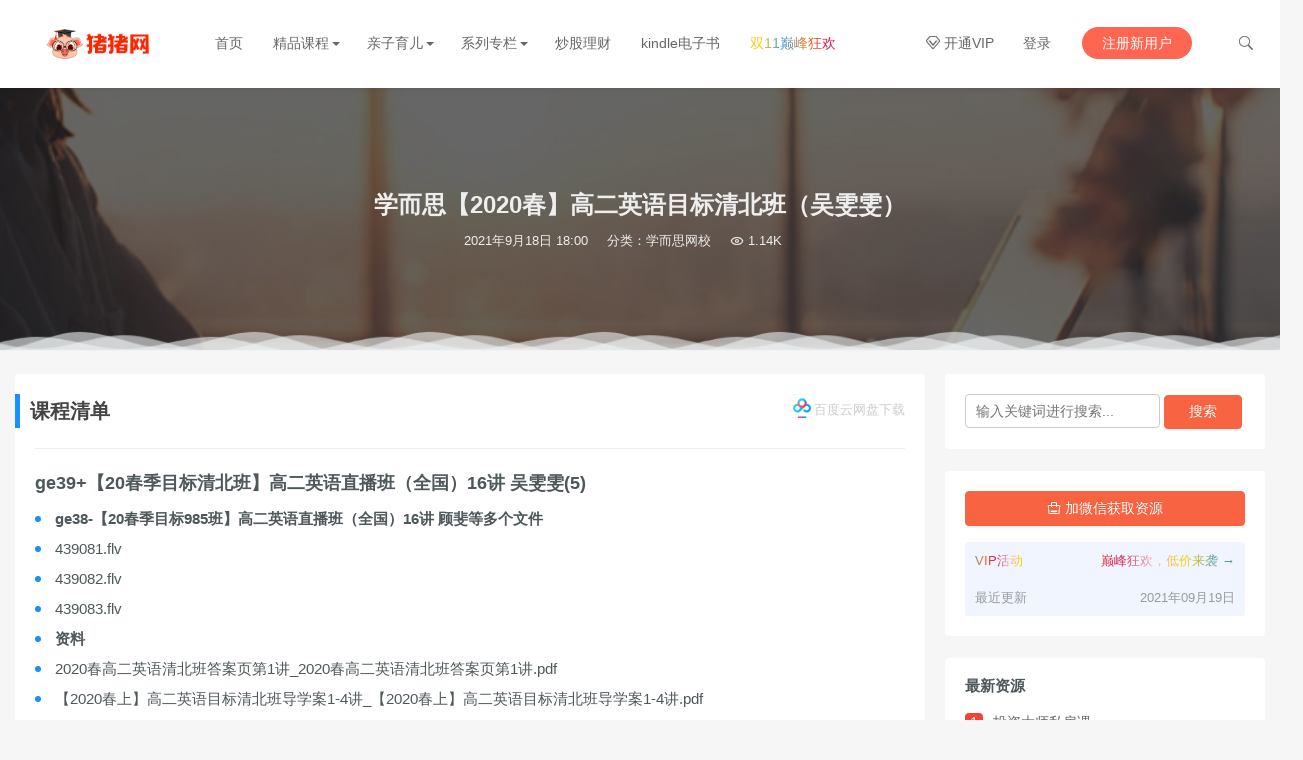

--- FILE ---
content_type: text/html; charset=UTF-8
request_url: https://www.zhuzhuwang.com/item/5166
body_size: 12576
content:
<!DOCTYPE HTML>
<html>
<head>
<meta charset="UTF-8">
<meta http-equiv="X-UA-Compatible" content="IE=edge">
<meta name="viewport" content="width=device-width, initial-scale=1.0, user-scalable=0, minimum-scale=1.0, maximum-scale=1.0">
<meta name="apple-mobile-web-app-capable" content="yes">
<meta name="apple-mobile-web-app-status-bar-style" content="black">
<meta http-equiv="cache-control" content="no-siteapp">
<link rel="shortcut icon" href="https://www.zhuzhuwang.com/wp-content/uploads/2019/12/420604ecd403fc6.png">
<title>学而思【2020春】高二英语目标清北班（吴雯雯）-猪猪网</title>

<link rel='dns-prefetch' href='//apps.bdimg.com' />
<link rel='dns-prefetch' href='//s.w.org' />
<link rel='stylesheet' id='main-css'  href='https://www.zhuzhuwang.com/wp-content/themes/rizhuti/style.css?ver=3.4' type='text/css' media='all' />
<link rel='stylesheet' id='fancybox-css'  href='https://www.zhuzhuwang.com/wp-content/themes/rizhuti/css/jquery.fancybox.min.css?ver=3.4' type='text/css' media='all' />
<link rel='stylesheet' id='shop-css'  href='https://www.zhuzhuwang.com/wp-content/themes/rizhuti/shop/static/css/pay.css?ver=2.0.0' type='text/css' media='all' />
<script type='text/javascript' src='https://apps.bdimg.com/libs/jquery/2.0.0/jquery.min.js?ver=3.4'></script>
<script type='text/javascript' src='https://www.zhuzhuwang.com/wp-content/themes/rizhuti/js/theia-sticky-sidebar.min.js?ver=3.4'></script>
<meta name="keywords" content="英语, 目标, 2020, 学而思, 高二, 清北班, 吴雯雯, 学而思网校">
<meta name="description" content="课程清单百度云网盘下载  ge39+【20春季目标清北班】高二英语直播班（全国）16讲 吴雯雯(5)  ge38-【20春季目标985班】高二英语直播班（全国）16讲 顾斐等多个文件 439081.flv 439082.flv 439083.flv 资料 2020春高二英语清北班答案页第1讲_2020春高二英语清北班答案页第1讲.pdf 【2020春上】高二英语目标清北班导学案1-4讲_【2020">
<style>#imglogo{display:none;}
@media (max-width: 1000px) {
  #live2d-widget {
      left: -20px !important;
      bottom: -50px !important;
  }
  .widget-download{padding: 0 !important;}
}

.header{background-color:#fff;}
.m-navbar-start,.m-wel-start{color:#666}
/* 导航 */
.site-navbar li.menu-item-has-children>a::after,.wel .has-sub-menu>a::after{border-top-color:#666}
.wel .wel-item-btn>a{background-color:#FF6651;color:#fff !important;}
.wel .sub-menu{width:100px; z-index: 999;}

.site-navbar li.current_page_item>a{color:#666}
.site-navbar .sub-menu{width:880px;}
.site-navbar .sub-menu>ul{line-height: 45px;padding: 20px;}
.site-navbar .sub-menu>ul>li{display: inline-block;width: 12%;}
.site-navbar .sub-menu li a{text-align: left; padding: 12px 0 12px 15px;}
.site-navbar .sub-menu ul::after, .site-navbar .sub-menu ul::before{left:65px}

.masked {
	/*渐变背景，此处为能无缝拼接的渐变 即0~100%*/   /*linear-gradient(线性渐变)*/
            background-image:-webkit-linear-gradient(left,#3498db,#f47920 10%,#d71345 20%,#f7acbc 30%,#ffd400 40%,#3498db 50%,#f47920 60%,#d71345 70%,#f7acbc 80%,#ffd400 90%,#3498db);
	color:transparent;
	/*文字填充色为透明*/

            -webkit-text-fill-color:transparent;
	-webkit-background-clip:text;
	/* background-clip 规定背景的绘制区域：*/   /*背景剪裁为文字，相当于用背景填充文字 CSS3新属性*/

            -webkit-background-size:200% 100%;
	/*背景图片向水平方向扩大一倍，这样background-position才有移动与变化的空间*/
            background-size:200% 100%;
	/* 动画 */
            -webkit-animation:masked-animation 4s infinite linear;
}
@keyframes masked-animation {
	0% {
	background-position:0 0;
	/*background-position 属性设置背景图像的起始位置。*/
}
100% {
	background-position:-100% 0;
}
}@-webkit-keyframes masked-animation {
	0% {
	background-position:0 0;
}
100% {
	background-position:-100% 0;
}
}

/* 分类推荐 */
.cms-category .category-tile__name {
    font-size: 20px;
}
.cms-category .category-tile__name .after_line {
    display: block;
    background: #fff;
    height: 2px;
    margin-top: 5px;
}
.cms-category .category-tile__description{margin-top:0;}
.cms-category .background-img:after{opacity: .4;}
/* 文章列表 */
.excerpt>h2{margin-top: .3rem; margin-bottom: .3rem;}
.excerpt-category{margin: 0;padding-left: 10px;padding-top: 12px;}
.excerpt-category a{color: #888;font-size: 13px;margin-left: 12px;}
.excerpt-category:before {
    position: absolute;
    width: 6px;
    height: 6px;
    border-radius: 10px;
    background-color: #fd721f;
    content: '';
  	margin-top: 7px;
}
.excerpt>h2>a{
    font-size: 15px;
    color: #43484d;
  	letter-spacing: 0.2px;
}
.excerpt footer{
		color: #bdbdbd;
}
.post-view{
    margin-top: 2px;
}
@media (max-width: 544px){
  .excerpt>h2 {
      padding-top: 0;
    	margin-bottom: 0;
  }
}
.filters { font-size:15px;}
.filters .filter-item {
    border-bottom: 1px dashed #e2e2e2;
}
.filters .filter-item a{
	padding: 4px 8px;
	border-radius: 4px;
}
.filter-catnav .current-cat a,.filters .filter-item>.on{
	background: #f0f4f5;
}
/* 搜索 */
.search-form__input{width:100%}
#fh5co-header-subscribe button{background: #F86444;}

.text-shadow {
  text-shadow: 2px 2px 2px rgba(0,0,0,.1);
}
#fh5co-header-subscribe button:hover{
	background-color: #f86442;
}
.focusbox .form-control,#fh5co-header-subscribe button{border-radius: 10rem;}
#fh5co-header-subscribe #email {
  padding-right: 8em;
  padding-left: 2em;
}
#fh5co-header-subscribe button{
  padding: 9px 30px;
  top: 3px;
  right: 3px;
  border-bottom-left-radius: 10rem !important;
  border-top-left-radius: 10rem !important;
}

@media (min-width: 1000px) {
  .focusbox .focusbox-title{font-size:2rem; font-weight: bold;}
  .focusbox #fh5co-header-subscribe {
      margin-top: 3rem;
  }
  body.home .focusbox {
      padding: 160px;
  }

  body.home .focusbox {
      padding: 170px;
  }
  .focusbox {
      background-position: center 0%;
      background-size: auto;
  }
}
@media (max-width: 544px){
  .focusbox .focusbox-title{font-size:1.2rem; font-weight: bold;}
  #fh5co-header-subscribe button{
    padding: 1px 18px;
    right: 2px;
  }
}
/* banner */
section.slide_maxwidth .container{visibility:hidden}
/* 推荐分类 */
.cms-category .category-tile__name{background:#f86442 !important;}
/* 价格颜色 */
.post-like, .post-price{color:#f86442 !important;} 
span.post-price.free{color:#28cc8b !important;} 
/* 分类页 */
.filters .filter-item>.on{color:#f86442;}
/*.filter-catnav, .filter-tag{line-height:30px;}*/
.post-comm{display:none;}
/* 分页 */
.pagination ul li.active span,.pagination ul li.next-page a{background-color:#f86442}
/* 用户中心 */
.page-template-user .user-nav ul li a.active{color: #f86442;border-left: 4px solid #f86442;}
.user-nav .downinfo{color:#f86442;}
.user-nav .downinfo span {background-color: #ffeae5;}
.user-nav li p{border-bottom: 1px solid #f6f6f6; line-height: 3rem;}
.user-nav li span{color: #f86442;}
.btn-primary{border-color: #f86442 !important;background-color: #f86442 !important;}

.vip-row .vip-item .radio-box .radio-style>span{
	font-size:14px;
}
.vip-row .vip-item .radio-box.v1 .radio-style,
.vip-row .vip-item .radio-box.v2 .radio-style,
.vip-row .vip-item .radio-box.v3 .radio-style{
	color: #F5622E;
  font-weight:normal;
}.vip-row .vip-item .radio-box.v3 .tips-box {
    background: #dd9933;
}
.vip-row .vip-item h2{background-color: #ffeae5;}
/* 文章页 */
.article-content .article-actions a:hover{color: #fff;}
.comt-box,.comt-area,.comt-submit{background-color: #fffbfa;}
.comt-submit{background-color: #f86442;color: #fff;}
.article-content b, .article-content strong {font-weight: 700;}
@media (max-width: 1000px) {
    .postitems li { width: 100%; }
}
.widget-postlist ul{ counter-reset: sectioncounter;}
.widget-postlist li{ padding-left:0; border:0 }
.widget-postlist li:before {
    position: absolute;
    content: counter(sectioncounter);
  	counter-increment:sectioncounter;
  
  	background-color: #999;
    color: #fff;
    display: inline-block;
    font-size: 14px;
    width: 18px;
    height: 18px;
    line-height: 18px;
    margin: 0 8px 0 0;
    text-align: center;
    border-radius: 4px;
}
.widget-postlist li:nth-child(1):before{background-color: #F44336;}
.widget-postlist li:nth-child(2):before{background-color: #4CAF50;}
.widget-postlist li:nth-child(3):before{background-color: #FFC107;}
.widget-postlist li:nth-child(4):before{background-color: #00BCD4;}
.widget-postlist li:nth-child(5):before{background-color: #2196F3;}
.widget-postlist li:nth-child(6):before{background-color: #E91E63;}
.widget-postlist li:nth-child(7):before{background-color: #34495e;}
.widget-postlist li:nth-child(8):before{background-color: #f4e3ab;}

.widget.widget-comments{display:none;}
.widget-postlist li>a {margin-left: 2em;}

@media (min-width: 0px) {
	.rollbar { right: 15px; }
  .rollbar .rollbar-item-buy{ background-color: #f86442; opacity: 1;}
}
@media (min-width: 1000px) {
  .rollbar .rollbar-item-buy { display: none; }
}

.article-meta-wap{display: none;}
@media (max-width: 544px){
	.article-meta-wap{display: inline-block; margin-bottom: 0;}
}
/* 搜索 */
#searchsubmit{
	border-color: #f86442 !important;
	background-color: #f86442 !important;
  color: #fff;
  display: inline-block;
  padding: .35rem 1.5rem;
  border: 1px solid transparent;
  border-radius: .1rem;
  border-radius: 2px;
  border-radius: 4px;
  -webkit-box-shadow: 0 2px 0 rgba(0,0,0,.045);
  box-shadow: 0 2px 0 rgba(0,0,0,.045);
  vertical-align: middle;
  text-align: center;
  text-shadow: 0 -1px 0 rgba(0,0,0,.1);
  white-space: nowrap;
  font-weight: 400;
  font-size: .875rem;
  line-height: 1.5;
  cursor: pointer;
  -webkit-transition: all .2s ease-in-out;
  transition: all .2s ease-in-out;
  user-select: none;
}
.widget_search #s{line-height: 32px;border-radius: 4px;border: 1px solid #ccc;padding-top: 0px; width:calc(100% - 85px); padding: 0 10px 0;}
.widget_search .screen-reader-text{display:none}

.footer{background-color:#fff;}

.home2{background-attachment: scroll;}
.home2 h3{font-size: 1.75rem;font-weight: 500; padding:1.8rem 0 .5rem;}
.home2 a {
    color: #ffc107;
    border-color: #ffc107;
    padding: .375rem .75rem;
    font-size: 1rem;
}
.home2 a i{font-size: 1rem;}
.home2 a:hover {
  border-color: #ffc107;
    color: #000;
  	background-color:#ffc107;
}


/*.moveing-warp */
.moveing-warp {
    width: 100%;
    height: 20px;
    position: relative;
    overflow: hidden;
    z-index: 1;
    margin-top: -19px;
}

.moveing-warp .warp1, .moveing-warp .warp2, .moveing-warp .warp3 {
    -webkit-mask: url(/wp-content/themes/rizhuti/img/move.svg);
    mask: url(/wp-content/themes/rizhuti/assets/move.svg);
    background-color: #f0f4f5
}

.moveing-warp .move {
    width: 200%;
    height: 100%;
    display: block;
    position: absolute;
    left: 0;
    bottom: 0;
    background-repeat: repeat-x;
    background-position: left bottom;
    background-size: 350px 100%;
    transform-origin: 0 100% 0;
    animation-name: move;
    animation-timing-function: linear;
    animation-iteration-count: infinite;
}

.moveing-warp .warp1 {
    animation-delay: -5s;
    animation-duration: 15s;
}

.moveing-warp .warp2 {
    animation-delay: -2s;
    animation-duration: 8s;
}

.moveing-warp .warp3 {
    animation-delay: -1s;
    animation-duration: 3s;
}

@keyframes move {
    0% {
        transform: translate(-175px,0px) scale(1,1)
    }

    50% {
        transform: translate(-87px,0px) scale(1,0.5)
    }

    100% {
        transform: translate(0px,0px) scale(1,1)
    }
}

.bdpan_box{font-size: 0.8rem; font-weight: normal; float: right; color: #ccc;}
.bdpan_icon{background: url(https://z3.ax1x.com/2021/08/24/hkxRBD.png); display: inline-block; width: 1.5rem; height: 1.5rem; background-size: contain; background-repeat: no-repeat; background-position: bottom;}
.bdpan_text{display: inline-block; top: -0.2rem; position: relative;}

.col.l2.m6.s6.m-t-l:nth-child(4){display:none}
@media only screen and (min-width: 1024px) {
	.row .col.l2 {
    width: 20%;
	}
}.wel .wel-item-btn>a,.pagination ul li.next-page a,#fh5co-header-subscribe button,.article-content ul li:before,.btn-primary,.article-tags a:hover,.btn-primary.active.focus, .btn-primary.active:focus, .btn-primary.active:hover, .btn-primary:active.focus, .btn-primary:active:focus, .btn-primary:active:hover, .open>.btn-primary.dropdown-toggle.focus, .open>.btn-primary.dropdown-toggle:focus, .open>.btn-primary.dropdown-toggle:hover,.swiper-pagination-bullet-active{background-color:#f86442} .btn-primary,.btn-primary.active.focus, .btn-primary.active:focus, .btn-primary.active:hover, .btn-primary:active.focus, .btn-primary:active:focus, .btn-primary:active:hover, .open>.btn-primary.dropdown-toggle.focus, .open>.btn-primary.dropdown-toggle:focus, .open>.btn-primary.dropdown-toggle:hover{border-color:#f86442} .article-content h2,.page-template-user .user-nav ul li a.active{border-left-color:#f86442} .site-navbar li.menu-item-has-children:hover>a::after,.wel .has-sub-menu:hover>a::after{border-top-color:#f86442} .site-navbar li.menu-item-has-children:hover>a::after,.wel .has-sub-menu:hover>a::after{border-top-color:#f86442} .page-template-user .user-nav ul li a.active,.site-navbar>ul>li>a:hover,.wel .wel-item>a:hover,.logo a:hover,a:hover,.filter-catnav .current-cat, .filter-catnav .current-cat a,.page-template-user .user-nav ul li a:hover,.notice-info .flex p,.notice-info .close:hover,.header.white .site-navbar>ul>li>a:hover,.header.white .wel .wel-item>a:hover{color:#f86442} @media (max-width: 1024px){.m-wel .m-wel-login a.m-wel-login {background-color:#f86442}}body a,.site-navbar>ul>li>a,.footer a,.wel .wel-item>a,.post-like, .post-price{color:#666666}</style><!--[if lt IE 9]><script src="https://www.zhuzhuwang.com/wp-content/themes/rizhuti/js/html5.js"></script><![endif]-->
</head>
<body data-rsssl=1 class="post-template-default single single-post postid-5166 single-format-standard">

<header class="header">
	<div class="container_header">
		<h1 class="logo">
						<a href="https://www.zhuzhuwang.com/" rel="home"><img src="https://www.zhuzhuwang.com/wp-content/uploads/2019/12/cf6214a6101420c-1.png"></a></h1>
					<div class="wel">
					<div class="wel-item">
						<a href="https://www.zhuzhuwang.com/user?action=vip"><i class="iconfont">&#xe63f;</i> 开通VIP</a>
					</div>
					
				<div class="wel-item"><a href="https://www.zhuzhuwang.com/login" etap="login_btn">登录</a></div>
				<div class="wel-item wel-item-btn"><a href="https://www.zhuzhuwang.com/login?action=register" etap="register_btn">注册新用户</a></div>
				<div class="wel-item"><a href="javascript:;" id="search"><i class="iconfont">&#xe67a;</i></a></div>
			</div>

			<div class="m-wel">
				<div class="m-wel-login">
					<img class="avatar" src="https://www.zhuzhuwang.com/wp-content/themes/rizhuti/img/avatar.png">
					<a class="m-wel-login" href="https://www.zhuzhuwang.com/login">登录</a>
					<a class="m-wel-register" href="https://www.zhuzhuwang.com/login?action=register">新用户注册</a>
				</div>
			</div>
		
		<div class="site-navbar">
			<ul id="menu-%e5%af%bc%e8%88%aa%e8%8f%9c%e5%8d%95" class="menu"><li><a href="https://www.zhuzhuwang.com/">首页</a></li>
<li class="menu-item-has-children"><a href="https://www.zhuzhuwang.com/kecheng">精品课程</a>
<div class="sub-menu"><ul>
	<li><a href="https://www.zhuzhuwang.com/kecheng/qlchat">千聊</a></li>
	<li><a href="https://www.zhuzhuwang.com/kecheng/lizhiweike">荔枝微课</a></li>
	<li><a href="https://www.zhuzhuwang.com/kecheng/weiku">唯库</a></li>
	<li><a href="https://www.zhuzhuwang.com/kecheng/ximalaya">喜马拉雅</a></li>
	<li><a href="https://www.zhuzhuwang.com/kecheng/dedao">得到</a></li>
	<li><a href="https://www.zhuzhuwang.com/kecheng/fandeng">樊登读书</a></li>
	<li><a href="https://www.zhuzhuwang.com/kecheng/10dian">十点读书</a></li>
	<li><a href="https://www.zhuzhuwang.com/kecheng/hundun">混沌大学</a></li>
	<li><a href="https://www.zhuzhuwang.com/kecheng/wangyiyunketang">网易云课堂</a></li>
	<li><a href="https://www.zhuzhuwang.com/kecheng/sanjieke">三节课</a></li>
	<li><a href="https://www.zhuzhuwang.com/kecheng/zhihulive">知乎live</a></li>
	<li><a href="https://www.zhuzhuwang.com/kecheng/mtedu">馒头商学院</a></li>
	<li><a href="https://www.zhuzhuwang.com/kecheng/qingtingfm">蜻蜓FM</a></li>
	<li><a href="https://www.zhuzhuwang.com/kecheng/36kr">36氪</a></li>
	<li><a href="https://www.zhuzhuwang.com/kecheng/tinfinite">一块听听</a></li>
	<li><a href="https://www.zhuzhuwang.com/kecheng/xinli001">壹心理</a></li>
	<li><a href="https://www.zhuzhuwang.com/kecheng/kofuf">功夫财经</a></li>
	<li><a href="https://www.zhuzhuwang.com/kecheng/zhiwen">职问</a></li>
	<li><a href="https://www.zhuzhuwang.com/kecheng/youdaojingpin">有道精品课</a></li>
	<li><a href="https://www.zhuzhuwang.com/kecheng/ashiye">A视野</a></li>
	<li><a href="https://www.zhuzhuwang.com/kecheng/dugushangxueyuan">独孤商学院</a></li>
	<li><a href="https://www.zhuzhuwang.com/kecheng/wanmen">万门大学</a></li>
	<li><a href="https://www.zhuzhuwang.com/kecheng/ljzxt">陆家嘴学堂</a></li>
	<li><a href="https://www.zhuzhuwang.com/kecheng/pozhuketang">破竹课堂</a></li>
	<li><a href="https://www.zhuzhuwang.com/kecheng/geekbang">极客时间</a></li>
	<li><a href="https://www.zhuzhuwang.com/kecheng/suanaiyanxishe">算爱研习社</a></li>
	<li><a href="https://www.zhuzhuwang.com/kecheng/zaih">在行</a></li>
	<li><a href="https://www.zhuzhuwang.com/kecheng/chazuomba">插座学院</a></li>
	<li><a href="https://www.zhuzhuwang.com/kecheng/tengxunketang">腾讯课堂</a></li>
	<li><a href="https://www.zhuzhuwang.com/kecheng/ichangtou">长投学堂</a></li>
	<li><a href="https://www.zhuzhuwang.com/kecheng/kaishu">凯叔系列</a></li>
	<li><a href="https://www.zhuzhuwang.com/kecheng/wuxiaobo">吴晓波频道</a></li>
	<li><a href="https://www.zhuzhuwang.com/kecheng/ylyk">友邻优课</a></li>
	<li><a href="https://www.zhuzhuwang.com/kecheng/jiaozimianshi">教资面试</a></li>
	<li><a href="https://www.zhuzhuwang.com/kecheng/chengzhen">成真恋爱学</a></li>
	<li><a href="https://www.zhuzhuwang.com/kecheng/kanlixiang">看理想</a></li>
	<li><a href="https://www.zhuzhuwang.com/kecheng/kaochong">考虫英语</a></li>
	<li><a href="https://www.zhuzhuwang.com/kecheng/wallstreetcn">华尔街见闻</a></li>
	<li><a href="https://www.zhuzhuwang.com/kecheng/wallstreetscn">华尔街学堂</a></li>
	<li><a href="https://www.zhuzhuwang.com/kecheng/houboshi">猴博士</a></li>
	<li><a href="https://www.zhuzhuwang.com/kecheng/douban">豆瓣</a></li>
	<li><a href="https://www.zhuzhuwang.com/kecheng/dingxianggongkaike">丁香公开课</a></li>
	<li><a href="https://www.zhuzhuwang.com/kecheng/feiduoketang">斐多课堂</a></li>
	<li><a href="https://www.zhuzhuwang.com/kecheng/fengkaogaosiketang">蜂考高斯课堂</a></li>
	<li><a href="https://www.zhuzhuwang.com/kecheng/gaoshushu">高数叔</a></li>
	<li><a href="https://www.zhuzhuwang.com/kecheng/zhulongwang">筑龙网</a></li>
	<li><a href="https://www.zhuzhuwang.com/kecheng/nuanshiwang">暖石网</a></li>
	<li><a href="https://www.zhuzhuwang.com/kecheng/zsxq">知识星球</a></li>
	<li><a href="https://www.zhuzhuwang.com/kecheng/yishuyike">一书一课</a></li>
	<li><a href="https://www.zhuzhuwang.com/kecheng/bilibili">B站</a></li>
	<li><a href="https://www.zhuzhuwang.com/kecheng/youshugongdu">有书共读</a></li>
	<li><a href="https://www.zhuzhuwang.com/kecheng/zhanlujingdu">湛庐精读</a></li>
</ul>
</li>
<li class="menu-item-has-children"><a href="https://www.zhuzhuwang.com/qinziyuer">亲子育儿</a>
<div class="sub-menu"><ul>
	<li><a href="https://www.zhuzhuwang.com/qinziyuer/boyaxiaoxuetang">博雅小学堂</a></li>
	<li><a href="https://www.zhuzhuwang.com/qinziyuer/miaoboshi">喵博士</a></li>
	<li><a href="https://www.zhuzhuwang.com/qinziyuer/pinggexilie">平哥系列</a></li>
	<li><a href="https://www.zhuzhuwang.com/qinziyuer/daluboshi">大陆博士</a></li>
	<li><a href="https://www.zhuzhuwang.com/qinziyuer/shanenyingyu">善恩英语</a></li>
	<li><a href="https://www.zhuzhuwang.com/qinziyuer/niangaomama">年糕妈妈</a></li>
	<li><a href="https://www.zhuzhuwang.com/qinziyuer/haofangfa">好芳法</a></li>
	<li><a href="https://www.zhuzhuwang.com/qinziyuer/genshuixue">跟谁学</a></li>
	<li><a href="https://www.zhuzhuwang.com/qinziyuer/xueersi">学而思网校</a></li>
	<li><a href="https://www.zhuzhuwang.com/qinziyuer/aipeiwa">i陪娃</a></li>
	<li><a href="https://www.zhuzhuwang.com/qinziyuer/fandengxiaoduzhe">樊登小读者</a></li>
	<li><a href="https://www.zhuzhuwang.com/qinziyuer/91haoke">91好课</a></li>
	<li><a href="https://www.zhuzhuwang.com/qinziyuer/walawala">哇啦哇啦</a></li>
	<li><a href="https://www.zhuzhuwang.com/qinziyuer/qianerba">钱儿爸</a></li>
	<li><a href="https://www.zhuzhuwang.com/qinziyuer/xiaoyulaoshi">小鱼老师</a></li>
	<li><a href="https://www.zhuzhuwang.com/qinziyuer/dingxiangmama">丁香妈妈</a></li>
	<li><a href="https://www.zhuzhuwang.com/qinziyuer/banmasiwei">斑马思维</a></li>
	<li><a href="https://www.zhuzhuwang.com/qinziyuer/damaolaoshi">大猫老师</a></li>
	<li><a href="https://www.zhuzhuwang.com/qinziyuer/mixiaoquan">米小圈</a></li>
	<li><a href="https://www.zhuzhuwang.com/qinziyuer/xuyoujia">许尤佳</a></li>
	<li><a href="https://www.zhuzhuwang.com/qinziyuer/hujiangwangxiao">沪江网校</a></li>
	<li><a href="https://www.zhuzhuwang.com/qinziyuer/xiaodengta">小灯塔</a></li>
	<li><a href="https://www.zhuzhuwang.com/qinziyuer/sunluhong">孙路弘</a></li>
	<li><a href="https://www.zhuzhuwang.com/qinziyuer/zhugexuetang">诸葛学堂</a></li>
	<li><a href="https://www.zhuzhuwang.com/qinziyuer/gaotu">高途</a></li>
	<li><a href="https://www.zhuzhuwang.com/qinziyuer/changqingtengbaba">常青藤爸爸</a></li>
	<li><a href="https://www.zhuzhuwang.com/qinziyuer/nipaiyi">你拍一</a></li>
	<li><a href="https://www.zhuzhuwang.com/qinziyuer/licenlaoshi">李岑老师</a></li>
	<li><a href="https://www.zhuzhuwang.com/qinziyuer/zhimaxueshe">芝麻学社</a></li>
	<li><a href="https://www.zhuzhuwang.com/qinziyuer/mobiketang">摩比课堂</a></li>
	<li><a href="https://www.zhuzhuwang.com/qinziyuer/huohuasiwei">火花思维</a></li>
	<li><a href="https://www.zhuzhuwang.com/qinziyuer/xiaobuzaojiao">小步早教</a></li>
	<li><a href="https://www.zhuzhuwang.com/qinziyuer/jiandanxuexiwang">简单学习网</a></li>
	<li><a href="https://www.zhuzhuwang.com/qinziyuer/qiaohu">巧虎</a></li>
	<li><a href="https://www.zhuzhuwang.com/qinziyuer/jiliguala">叽里呱啦</a></li>
	<li><a href="https://www.zhuzhuwang.com/qinziyuer/xindongfanghuibenguan">新东方绘本馆</a></li>
	<li><a href="https://www.zhuzhuwang.com/qinziyuer/xiangzhishe">香知社</a></li>
	<li><a href="https://www.zhuzhuwang.com/qinziyuer/huayuweilai">华语未来</a></li>
	<li><a href="https://www.zhuzhuwang.com/qinziyuer/jiaojiaoyuedu">叫叫阅读</a></li>
	<li><a href="https://www.zhuzhuwang.com/qinziyuer/banmayingyu">斑马英语</a></li>
	<li><a href="https://www.zhuzhuwang.com/qinziyuer/tongxingxueyuan">童行学院</a></li>
	<li><a href="https://www.zhuzhuwang.com/qinziyuer/shanshuiliuwu">山水六五</a></li>
	<li><a href="https://www.zhuzhuwang.com/qinziyuer/shanzhayuedu">山楂阅读</a></li>
	<li><a href="https://www.zhuzhuwang.com/qinziyuer/baobaowanyingyu">宝宝玩英语</a></li>
	<li><a href="https://www.zhuzhuwang.com/qinziyuer/gaosishuxue">高思数学</a></li>
	<li><a href="https://www.zhuzhuwang.com/qinziyuer/leleketang">乐乐课堂</a></li>
	<li><a href="https://www.zhuzhuwang.com/qinziyuer/luyaomama">路瑶妈妈</a></li>
	<li><a href="https://www.zhuzhuwang.com/qinziyuer/shaonianshangxueyuan">少年商学院</a></li>
	<li><a href="https://www.zhuzhuwang.com/qinziyuer/yangcongshuxue">洋葱数学</a></li>
	<li><a href="https://www.zhuzhuwang.com/qinziyuer/milima">米粒妈</a></li>
	<li><a href="https://www.zhuzhuwang.com/qinziyuer/hanba">憨爸</a></li>
	<li><a href="https://www.zhuzhuwang.com/qinziyuer/beiwaiwangke">北外网课</a></li>
	<li><a href="https://www.zhuzhuwang.com/qinziyuer/haoqixing">好奇星</a></li>
	<li><a href="https://www.zhuzhuwang.com/qinziyuer/honglaoshi">洪老师</a></li>
	<li><a href="https://www.zhuzhuwang.com/qinziyuer/koolearn">新东方在线</a></li>
	<li><a href="https://www.zhuzhuwang.com/qinziyuer/waitanjiaoyu">外滩教育</a></li>
	<li><a href="https://www.zhuzhuwang.com/qinziyuer/limeijin">李玫瑾</a></li>
	<li><a href="https://www.zhuzhuwang.com/qinziyuer/dounixue">逗你学</a></li>
	<li><a href="https://www.zhuzhuwang.com/qinziyuer/guoguolaoshi">郭郭老师</a></li>
	<li><a href="https://www.zhuzhuwang.com/qinziyuer/youdaoledu">有道乐读</a></li>
	<li><a href="https://www.zhuzhuwang.com/qinziyuer/juyifansan">举一反三</a></li>
	<li><a href="https://www.zhuzhuwang.com/qinziyuer/moguwangxiao">蘑菇网校</a></li>
	<li><a href="https://www.zhuzhuwang.com/qinziyuer/zaojiaodaquan">早教大全</a></li>
</ul>
</li>
<li class="menu-item-has-children"><a href="https://www.zhuzhuwang.com/xiliezhuanlan">系列专栏</a>
<div class="sub-menu"><ul>
	<li><a href="https://www.zhuzhuwang.com/xiliezhuanlan/douyin">抖音专栏</a></li>
	<li><a href="https://www.zhuzhuwang.com/xiliezhuanlan/kuaiji">会计专栏</a></li>
	<li><a href="https://www.zhuzhuwang.com/xiliezhuanlan/yujiajianshen">瑜伽健身</a></li>
	<li><a href="https://www.zhuzhuwang.com/xiliezhuanlan/xiaochi">小吃系列</a></li>
	<li><a href="https://www.zhuzhuwang.com/xiliezhuanlan/tizhinei">体制内课程</a></li>
</ul>
</li>
<li><a href="https://www.zhuzhuwang.com/chaogulicai">炒股理财</a></li>
<li><a href="https://www.zhuzhuwang.com/hulianwangchuangye">互联网创业</a></li>
<li><a href="https://www.zhuzhuwang.com/kindle">kindle电子书</a></li>
<li><a href="https://www.zhuzhuwang.com/2021-1111">双11巅峰狂欢</a></li>
</ul>		</div>

		<div class="m-navbar-start"><i class="iconfont">&#xe648;</i></div>
		<div class="m-wel-start"><i class="iconfont">&#xe66b;</i></div>
		<div class="m-mask"></div>
	</div>
	<div id="header-search-dropdown" class="header-search-dropdown ajax-search is-in-navbar js-ajax-search">
		<div class="container container--narrow">
			<form class="search-form search-form--horizontal" method="get" action="https://www.zhuzhuwang.com/">
				<div class="search-form__input-wrap">
					<input type="text" name="s" class="search-form__input" placeholder="输入关键词进行搜索..." value="">
				</div>
				<div class="search-form__submit-wrap">
					<button type="submit" class="search-form__submit btn btn-primary">搜索一下</button>
				</div>
			</form>
			<div class="search-results">
				<div class="typing-loader"></div>
				<div class="search-results__inner"></div>
			</div>
		</div>
	</div>
</header>
<!-- 加载页面动画效果 -->
<script type="text/javascript">
	$(document).ready(function() { NProgress.start(); $(window).load(function() { NProgress.done(); }); });
</script>

<section class="article-focusbox bgimg-fixed lazyload" id="focsbox-true" data-bg="https://www.zhuzhuwang.com/wp-content/uploads/2020/01/56f9bc9fcfd449f-12.png" >
    <header class="article-header">
        <h1 class="article-title">学而思【2020春】高二英语目标清北班（吴雯雯）</h1>
        <div class="article-meta">
            <span class="item item-1">2021年9月18日 18:00</span>
<!--             <span class="item item-2">作者：猪猪网</span> -->
            <span class="item item-3">分类：<a href="https://www.zhuzhuwang.com/qinziyuer/xueersi" rel="category tag">学而思网校</a></span>
            <span class="item item-4"><i class="iconfont">&#xe611;</i> 1.14K</span>
            <span class="item item-5"></span>
        </div>
        <div class="article-meta article-meta-wap">
            <span class="item item-1">2021年9月18日</span>
            <span class="item item-3"><a href="https://www.zhuzhuwang.com/qinziyuer/xueersi" rel="category tag">学而思网校</a></span>
            <span class="item item-4"><i class="iconfont">&#xe611;</i> 1.14K</span>
            <span class="item item-5"></span>
        </div>
    </header>
</section>
<div class="moveing-warp hidden-sm"><div class="warp1 move"></div><div class="warp2 move"></div><div class="warp3 move"></div></div>
<section class="container">
    <div class="content-wrap">
    	<div class="content">
    		
            
    		<article class="article-content">
    			<h2>课程清单<span class="bdpan_box"><span class="bdpan_icon"></span><span class="bdpan_text">百度云网盘下载</span></span></h2>
<hr/>
<h3>ge39+【20春季目标清北班】高二英语直播班（全国）16讲 吴雯雯(5)</h3>
<ul>
<li><b>ge38-【20春季目标985班】高二英语直播班（全国）16讲 顾斐等多个文件</b></li>
<li>439081.flv</li>
<li>439082.flv</li>
<li>439083.flv</li>
<li><b>资料</b></li>
<li>2020春高二英语清北班答案页第1讲_2020春高二英语清北班答案页第1讲.pdf</li>
<li>【2020春上】高二英语目标清北班导学案1-4讲_【2020春上】高二英语目标清北班导学案1-4讲.pdf</li>
<li>【2020春上】高二英语目标清北班导学案答案1-4讲_【2020春上】高二英语目标清北班导学案答案1-4讲.pdf</li>
<li>【2020年春上】【高二清北班Unit1】-知识清单_【2020年春上】【高二清北班Unit1】-知识清单.pdf</li>
<li>【讲义】【春季目标清北班】高二英语直播班（全国）_【讲义】【春季目标清北班】高二英语直播班（全国）.pdf</li>
<li>【讲义春下】【春季目标清北班】高二英语直播班（全国）.pdf</li>
<li>【讲义春下】【春季目标清北班】高二英语直播班（全国）f60f7.pdf</li>
<li>【练习册春下】【春季目标清北班】高二英语直播班（全国）.pdf</li>
<li>【习题册】【春上】【目标清北班】高二英语直播班（全国）_【习题册】【春上】【目标清北班】高二英语直播班（全国）.pdf</li>
<li>439071.flv</li>
<li>439072.flv</li>
<li>439073.flv</li>
<li>439074.flv</li>
<li>439075.flv</li>
<li>439076.flv</li>
<li>439077.flv</li>
<li>439078.flv</li>
<li>439079.flv</li>
<li>439080.flv</li>
<li>ge39-【20春季目标清北班】高二英语直播班（全国）16讲 吴雯雯.txt</li>
<li>第一讲.flv</li>
</ul>

                
                
                                
                                    <div class="article-tags"><a href="https://www.zhuzhuwang.com/item/tag/%e8%8b%b1%e8%af%ad" rel="tag">英语</a><a href="https://www.zhuzhuwang.com/item/tag/%e7%9b%ae%e6%a0%87" rel="tag">目标</a><a href="https://www.zhuzhuwang.com/item/tag/2020" rel="tag">2020</a><a href="https://www.zhuzhuwang.com/item/tag/%e5%ad%a6%e8%80%8c%e6%80%9d" rel="tag">学而思</a><a href="https://www.zhuzhuwang.com/item/tag/%e9%ab%98%e4%ba%8c" rel="tag">高二</a><a href="https://www.zhuzhuwang.com/item/tag/%e6%b8%85%e5%8c%97%e7%8f%ad" rel="tag">清北班</a><a href="https://www.zhuzhuwang.com/item/tag/%e5%90%b4%e9%9b%af%e9%9b%af" rel="tag">吴雯雯</a></div>                                
                 
                
                    <div class="article-actions clearfix">

                    <div class="shares"><strong>分享到：</strong><a href="javascript:;" data-url="https://www.zhuzhuwang.com/item/5166" class="share-weixin" title="分享到微信"><i class="fa">&#xe602;</i></a><a etap="share" data-share="weibo" class="share-tsina" title="分享到微博"><i class="fa">&#xe61f;</i></a><a etap="share" data-share="qzone" class="share-qzone" title="分享到QQ空间"><i class="fa">&#xe65e;</i></a></div>        
        
        
    </div>
 

            </article>

            
            
                            <nav class="article-nav">
                    <span class="article-nav-prev">上一篇<br><a href="https://www.zhuzhuwang.com/item/5221" rel="prev">学而思【2020-秋】初一语文阅读写作直播班（杨林）</a></span>
                    <span class="article-nav-next">下一篇<br><a href="https://www.zhuzhuwang.com/item/5300" rel="next">【冯注龙】大神教你零基础学PS，30堂课从入门到精通</a></span>
                </nav>
                        
                        
                            <div class="postitems">
                    <h3>相关推荐</h3>
                    <ul>
                        <li><a href="https://www.zhuzhuwang.com/item/5462">赵亮超能英语</a></li><li><a href="https://www.zhuzhuwang.com/item/5472">剑桥PET英语精讲课</a></li><li><a href="https://www.zhuzhuwang.com/item/5469">学英语就像建城邦</a></li><li><a href="https://www.zhuzhuwang.com/item/5416">学而思【2021-春】一年级大语文直播班（檀梦茜）</a></li><li><a href="https://www.zhuzhuwang.com/item/5433">学而思【2021-暑】二年级数学目标S班（赵晶）</a></li><li><a href="https://www.zhuzhuwang.com/item/5397">学而思【2021-春】五年级数学目标S班（史乐）</a></li><li><a href="https://www.zhuzhuwang.com/item/5412">学而思【2021-春】一年级数学目标S班（赵晶）</a></li><li><a href="https://www.zhuzhuwang.com/item/5420">学而思【2021-暑】二年级大语文直播班（檀梦茜）</a></li><li><a href="https://www.zhuzhuwang.com/item/5424">学而思【2021-暑】初一数学全国人教直播目标A+班（朱韬）</a></li><li><a href="https://www.zhuzhuwang.com/item/5428">学而思【2021-暑】初二数学全国人教直播目标S班（朱韬）</a></li>                    </ul>
                </div>
            
                                    
    	</div>
    </div>
	<div class="sidebar">
<div class="widget widget_search"><form role="search" method="get" id="searchform" class="searchform" action="https://www.zhuzhuwang.com/">
				<div>
					<label class="screen-reader-text" for="s">搜索：</label>
					<input type="text" value="" name="s" id="s" />
					<input type="submit" id="searchsubmit" value="搜索" />
				</div>
			</form></div><div class="widget widget-download"><div class="down-info"><a href="javascript:;" class="btn btn-primary" style="color:#fff;"><i class="iconfont">&#xe762;</i> 加微信获取资源</a><table><tbody><tr><td><font><a target="_blank" class="masked" style="margin-bottom: 0;color:red;" href="/user?action=vip">VIP活动</a></font></td><td><font><a target="_blank" class="masked" style="margin-bottom: 0;color:red;" href="/2021-1111">巅峰狂欢，低价来袭 →</a></font></td></tr><tr><td><font>最近更新</font></td><td><font>2021年09月19日</font></td></tr></tbody></table></div></div><div class="widget widget-postlist"><h3>最新资源</h3><ul><li><a href="https://www.zhuzhuwang.com/item/5458">投资大师私房课</a></li><li><a href="https://www.zhuzhuwang.com/item/5437">逻辑思维电子书</a></li><li><a href="https://www.zhuzhuwang.com/item/5459">壹心理读书会</a></li><li><a href="https://www.zhuzhuwang.com/item/5463">菲常记忆超脑特训营</a></li><li><a href="https://www.zhuzhuwang.com/item/5467">电影学习法 将STEAM进行到底 让宝贝的学习飞起来</a></li><li><a href="https://www.zhuzhuwang.com/item/5465">璐瑶妈妈私房育儿课</a></li><li><a href="https://www.zhuzhuwang.com/item/5443">教育行业低成本获客 · 培优营</a></li><li><a href="https://www.zhuzhuwang.com/item/5450">短视频运营和增长</a></li><li><a href="https://www.zhuzhuwang.com/item/5471">哈佛大学新概念一</a></li><li><a href="https://www.zhuzhuwang.com/item/5462">赵亮超能英语</a></li></ul></div><div class="widget widget-comments"><h3>最新评论（暂未开放）</h3><ul></ul></div></div></section> 

<footer class="footer">

	<div class="container cs-moble-false">
        <div class="row">
            <div class="col l4 m6 s12">
                <div class="cs-footer-logo"><img alt="rizhuti" src="https://www.zhuzhuwang.com/wp-content/uploads/2019/12/cf6214a6101420c-1.png"></div>
                <div class="cs-footer-text">
                    <p>全网知识付费课程资源免费下载</p>
                </div>
            </div>
            <div class="col l2 m6 s6 m-t-l">
                <h4 class="footer-head">精品课程</h4>
                <ul class="cs-footer-links">
                    <li><a href="/kecheng/ximalaya">喜马拉雅</a></li>
                    <li><a href="/kecheng/dedao">得到</a></li>
                    <li><a href="/kecheng/hundun">混沌大学</a></li>
                </ul>
            </div>
            <div class="col l2 m6 s6 m-t-l">
                <h4 class="footer-head">亲子育儿</h4>
                <ul class="cs-footer-links">
                    <li><a href="/qinziyuer/xueersi">学而思网校</a></li>
                    <li><a href="/qinziyuer/xiaodengta">小灯塔</a></li>
                    <li><a href="/qinziyuer/haofangfa">好芳法</a></li>
                </ul>
            </div>
             <div class="col l2 m6 s6 m-t-l">
                <h4 class="footer-head">QQ咨询</h4>
                <ul class="cs-footer-links">
					<img class="footer-qrimg" alt="" src="">
	            </ul>
            </div>
             <div class="col l2 m6 s6 m-t-l">
                <h4 class="footer-head">手机访问</h4>
                <ul class="cs-footer-links">
					<img class="footer-qrimg" alt="" src="https://www.zhuzhuwang.com/wp-content/uploads/2020/09/ef367bddedd5b50.png">
	            </ul>
            </div>
        </div>
    </div>
	<div class="footer-copyright">
        <div class="container">
            <div class="row">
                <div class="col l6 m6 s12">
                    <div class="copy-text">
                    &copy; 2026 <a href="https://www.zhuzhuwang.com">猪猪网</a> &nbsp; 
					                          	&nbsp;本次查询请求：71                        &nbsp;页面生成耗时： 0.39824                        &nbsp;					</div>
                </div>
                <div class="col l6 m6 s12">
                    <ul class="copyright-links">
                        <li><a href="https://www.zhuzhuwang.com/">首页</a></li>
                        <li><a href="https://www.zhuzhuwang.com/privacy-policy">隐私政策</a></li>
                     </ul>
                </div>
            </div>
        </div>
    </div>
</footer>

 

<script>
	  		
	window.TBUI = {
		siteurl         : 'https://www.zhuzhuwang.com/',
		uri             : 'https://www.zhuzhuwang.com/wp-content/themes/rizhuti',
		ajaxpager       : '0',
		pagenum         : '12',
		shareimage      : 'https://www.zhuzhuwang.com/wp-content/themes/rizhuti/timthumb.php?src=https://www.zhuzhuwang.com/wp-content/uploads/2020/01/56f9bc9fcfd449f-12.png&h=200&w=200&zc=1&a=c&q=100&s=1',
		shareimagethumb : '1',
		is_login_popup 	: '1',
		is_oauth_qq 	: '0',
        is_alpay     : '0',
        is_weixinpay     : '0',
        is_header_fixed     : '1',
		is_email_reg 	: '0'
	}
	
	console.log("version：rizhuti_V3.4");
	console.log("SQL 请求数：73");
	console.log("页面生成耗时： 0.40053");

</script>
<script type='text/javascript' src='https://www.zhuzhuwang.com/wp-content/themes/rizhuti/js/popup.min.js?ver=3.4'></script>
<script type='text/javascript' src='https://www.zhuzhuwang.com/wp-content/themes/rizhuti/js/jquery.fancybox.min.js?ver=3.4'></script>
<script type='text/javascript' src='https://www.zhuzhuwang.com/wp-content/themes/rizhuti/js/main.js?ver=3.4'></script>
<script type='text/javascript'>
/* <![CDATA[ */
var wppay_ajax_url = "https:\/\/www.zhuzhuwang.com\/wp-admin\/admin-ajax.php";
/* ]]> */
</script>
<script type='text/javascript' src='https://www.zhuzhuwang.com/wp-content/themes/rizhuti/shop/static/js/qy-pay.js?ver=5.3.20'></script>
<script type='text/javascript' src='https://www.zhuzhuwang.com/wp-includes/js/wp-embed.min.js?ver=5.3.20'></script>

<script>
$("#comment").prop("placeholder", "写评论...");
$("#s").prop("placeholder", "输入关键词进行搜索...");

var cnzz_protocol = (("https:" == document.location.protocol) ? "https://" : "http://");
document.write(unescape("%3Cspan id='cnzz_stat_icon_1278265164'%3E%3C/span%3E%3Cscript src='" + cnzz_protocol + "s4.cnzz.com/z_stat.php%3Fid%3D1278265164' type='text/javascript'%3E%3C/script%3E"));
$("#cnzz_stat_icon_1278265164").hide();

var _hmt = _hmt || [];
(function() {
  var hm = document.createElement("script");
  hm.src = "https://hm.baidu.com/hm.js?a7e02179242964a73ecde2a57b2aed34";
  var s = document.getElementsByTagName("script")[0]; 
  s.parentNode.insertBefore(hm, s);
})();

$(".home2 a").prepend('<i class="iconfont"></i> ');

//$(".wel-item.wel-item-btn").hide();

/* 玫瑰优选广告
var meigui_ad = "<div id='content'><div id='testTop'><div id='topimg' class='' data-cok='cms_web_top'><div></div><div class='ggw_fr_main'><a href='https://www.lengmeigui.com?zhuzhu' target='_blank'><img style='width:100%;min-width:1200px;max-height:80px' src='https://img.alicdn.com/imgextra/i3/2053469401/O1CN01SERKO02JJi1FFs4ZY_!!2053469401.gif'></a></div></div></div></div>"
$(document.body).prepend(meigui_ad);


// AD
var d = new Date();
var h = d.getHours();
if(h >= 20 || h <= 8) {
  var ad_html = '<div class="widget widget-asst"><a href="https://adurl.xyz/117down/d38/?zhuzhu" target="_blank"><img src="https://ae02.alicdn.com/kf/H0fd4c633c69c461c89b33f0e83aa6b06e.jpg"></a></div>'
  $(".sidebar").append(ad_html);
}
*/

$(".site-navbar>ul.menu>li:last>a").css("color","red").addClass("masked");
$(".site-navbar>ul.menu>li:eq(5)").hide();

function autosearchtip(){
	if($(document).width() <= 540){
 		$("#email").prop("placeholder", "请输入关键词...");
   }
}
autosearchtip();

var timer = 0;
$(window).resize(function(){
 clearTimeout(timer);

 timer = setTimeout(function() {
   autosearchtip();
 }, 300);
 
});

// 分类banner
if(window.location.pathname != "/" && window.location.pathname != "/2021-1111" && window.location.pathname != "/2020-1212" && window.location.pathname != "/2021-618" && $("article").length > 0){
  var banner_img = $("article").eq(0).find("img").attr("data-src");
  $(".focusbox").prepend('<div class="bg" style="height: 100%;position: absolute;left: 0;top: 0;right: 0;z-index: -1;background: linear-gradient( rgba(0, 0, 0, 0.1), rgba(0, 0, 0, 0.1) ), url('+banner_img+');-webkit-filter: blur(10px);filter: blur(10px);background-position: center center;background-size: cover;background-repeat: no-repeat;"></div>');
  $(".focusbox").css({"background":"transparent","overflow":"hidden"})
  $(".focusbox .focusbox-title").css({"text-shadow":"0.1em 0.1em 0.3em black"})
}

(function(){
    var bp = document.createElement('script');
    var curProtocol = window.location.protocol.split(':')[0];
    if (curProtocol === 'https') {
        bp.src = 'https://zz.bdstatic.com/linksubmit/push.js';        
    }
    else {
        bp.src = 'http://push.zhanzhang.baidu.com/push.js';
    }
    var s = document.getElementsByTagName("script")[0];
    s.parentNode.insertBefore(bp, s);
})();</script>
<!-- <script type="text/javascript" charset="utf-8"  src="/my-plugins/L2Dwidget/L2Dwidget.min.js"></script>
<script type="text/javascript">
    L2Dwidget.init({display: {
			"superSample": 2,
			"width": 120,
			"height": 240,
			"position": "left",
			"hOffset": 2,
			"vOffset": -6
		}
// 		, dialog: {
// 			// 开启对话框
// 			enable: true,
// 			script: {
// 				// 每空闲 10 秒钟，显示一条一言
// 				'every idle 10s': '$hitokoto$',
// 				// 当触摸到角色身体
// 				'tap body': '哎呀！别碰我！',
// 				// 当触摸到角色头部
// 				'tap face': '人家已经不是小孩子了！'
// 			}
// 		}
		, "mobile": { "show": false, scale: 0.6 }
     });
</script> -->
<script defer src="https://static.cloudflareinsights.com/beacon.min.js/vcd15cbe7772f49c399c6a5babf22c1241717689176015" integrity="sha512-ZpsOmlRQV6y907TI0dKBHq9Md29nnaEIPlkf84rnaERnq6zvWvPUqr2ft8M1aS28oN72PdrCzSjY4U6VaAw1EQ==" data-cf-beacon='{"version":"2024.11.0","token":"20108c459c464f27a7fbc0f054108ba7","r":1,"server_timing":{"name":{"cfCacheStatus":true,"cfEdge":true,"cfExtPri":true,"cfL4":true,"cfOrigin":true,"cfSpeedBrain":true},"location_startswith":null}}' crossorigin="anonymous"></script>
</body>
</html>

--- FILE ---
content_type: text/css
request_url: https://www.zhuzhuwang.com/wp-content/themes/rizhuti/shop/static/css/pay.css?ver=2.0.0
body_size: 2555
content:
.circular {
    -webkit-animation: rotate 2s linear infinite;
    animation: rotate 2s linear infinite;
    height: 28px;
    -webkit-transform-origin: center center;
    -ms-transform-origin: center center;
    transform-origin: center center;
    width: 28px;
    margin: auto
}

.circular .path {
    width: 100%;
    height: 100%;
    stroke-dasharray: 1,200;
    stroke-dashoffset: 0;
    -webkit-animation: dash 1.5s ease-in-out infinite;
    animation: dash 1.5s ease-in-out infinite;
    stroke: #757575;
    stroke-linecap: round
}

@-webkit-keyframes rotate {
    100% {
        -webkit-transform: rotate(360deg);
        transform: rotate(360deg)
    }
}

@keyframes rotate {
    100% {
        -webkit-transform: rotate(360deg);
        transform: rotate(360deg)
    }
}

@-webkit-keyframes dash {
    0% {
        stroke-dasharray: 1,200;
        stroke-dashoffset: 0
    }

    50% {
        stroke-dasharray: 89,200;
        stroke-dashoffset: -35px
    }

    100% {
        stroke-dasharray: 89,200;
        stroke-dashoffset: -124px
    }
}

@keyframes dash {
    0% {
        stroke-dasharray: 1,200;
        stroke-dashoffset: 0
    }

    50% {
        stroke-dasharray: 89,200;
        stroke-dashoffset: -35px
    }

    100% {
        stroke-dasharray: 89,200;
        stroke-dashoffset: -124px
    }
}

.toast {
    background: #0d2134;
    border-radius: 3px;
    color: #fff;
    text-align: center;
    padding: 20px 60px;
    opacity: 0;
}

.toast .icon .modia {
    font-size: 28px
}

.toast .text {
    font-size: 1rem;
    font-weight: 700;
}

.toast .text p {
    margin: 0;
}

.toast.it {
    padding: 20px 40px
}

.toast.it .text {
    margin-top: 10px
}

.toast.icon {
    padding: 25px
}

.toast.fs {
    position: fixed;
    top: 50%;
    left: 50%;
    z-index: 100;
    -webkit-transform: translate(-50%,-50%);
    -ms-transform: translate(-50%,-50%);
    transform: translate(-50%,-50%)
}

.toast.el {
    position: absolute;
    top: 50%;
    left: 50%;
    z-index: 10;
    -webkit-transform: translate(-50%,-50%);
    -ms-transform: translate(-50%,-50%);
    transform: translate(-50%,-50%)
}

.modal-box {
    position: fixed;
    left: 0;
    right: 0;
    top: 0;
    bottom: 0;
    z-index: 10;
    background: rgba(0,0,0,.6)
}

.modal-box .modal {
    position: absolute;
    width: 400px;
    height: 404px;
    background: #fff;
    border-radius: 3px;
    top: 50%;
    left: 50%;
    margin-left: -202px;
    margin-top: -200px;
    z-index: 1;
    padding: 60px 50px 40px;
    -webkit-box-sizing: border-box;
    box-sizing: border-box
}

.modal-box .modal .title {
    font-size: 28px;
    color: #2a2a2a;
    font-weight: 700
}

.modal-box .modal .content {
    margin-top: 29px;
    font-size: 18px;
    color: #2a2a2a;
    height: 166px;
    overflow-y: auto
}

.modal-box .modal .options-btns {
    margin-top: 35px
}

.modal-box .modal .options-btns a {
    width: 50%;
    color: #fff;
    font-weight: 700
}

.custom-modal-box {
    position: fixed;
    top: 0;
    left: 0;
    right: 0;
    bottom: 0;
    background: rgba(0,0,0,.7);
    z-index: 999;
    -webkit-animation: fade-ins .5s;
    animation: fade-ins;
    animation-duration: .5s;
}

.custom-modal-box .modal {
    max-width: 350px;
    width: 100%;
    position: absolute;
    top: 50%;
    left: 50%;
    -webkit-transform: translate(-50%,-50%);
    -ms-transform: translate(-50%,-50%);
    transform: translate(-50%,-50%);
    height: auto;
    background: #fff;
    border-radius: 3px
}

.custom-modal-box .modal .close-modal {
    cursor: pointer;
    position: absolute;
    top: 5px;
    right: 15px;
    color: #000;
    width: 25px;
    height: 25px;
    text-align: center;
    display: block;
}

.custom-modal-box .modal .close-modal:hover {
    opacity: .6
}

.custom-modal-box .modal .close-modal .modia {
    display: inline-block;
    width: 18px;
    height: 1px;
    background: #333;
    transform: rotate(45deg);
    -webkit-transform: rotate(45deg);
}

.custom-modal-box .modal .close-modal .modia:after {
    content: '';
    display: block;
    width: 18px;
    height: 1px;
    background: #333;
    transform: rotate(-90deg);
    -webkit-transform: rotate(-90deg)
}

.custom-modal-box .modal .submit,.custom-modal-box .modal .submit-btn {
    margin-top: 45px
}

.custom-modal-box .modal .submit-tips {
    text-align: center;
    font-size: 12px;
    color: #333;
    margin-top: 5px
}

.custom-modal-box .modal .submit-close {
    text-align: center;
    font-size: 14px;
    color: #e04a1c;
    margin-top: 15px;
    cursor: pointer
}

.custom-modal-box .modal .submit a,.custom-modal-box .modal .submit button,.custom-modal-box .modal .submit-btn a,.custom-modal-box .modal .submit-btn button {
    display: block;
    height: 43px;
    line-height: 43px;
    width: 100%;
    background: #e04a1c;
    border-radius: 3px;
    text-align: center;
    color: #fff;
    font-weight: 700;
    font-size: 16px
}

.custom-modal-box .modal .submit {
    margin-top: 20px
}

.custom-modal-box .modal .feed-content {
    padding: 60px
}

.custom-modal-box .modal .feed-content>.title {
    font-size: 28px;
    color: #2a2a2a;
    font-weight: 700
}

.custom-modal-box .modal .feed-content .feed-type {
    margin-top: 35px;
    display: -webkit-box;
    display: -ms-flexbox;
    display: flex;
    -webkit-box-align: center;
    -ms-flex-align: center;
    align-items: center;
    -ms-flex-pack: distribute;
    justify-content: space-around
}

.custom-modal-box .modal .feed-content .feed-type span {
    font-size: 14px;
    color: #2a2a2a;
    font-weight: 700
}

.custom-modal-box .modal .feed-content .feed-type a {
    font-size: 14px;
    padding: 3px 22px;
    border: #e2e2e2 solid 1px;
    border-radius: 3px;
    color: #2a2a2a;
    margin-left: 12px
}

.custom-modal-box .modal .feed-content .feed-type a:first-child {
    margin-left: 23px
}

.custom-modal-box .modal .feed-content .feed-type a.active {
    border-color: #e04a1c;
    color: #e04a1c
}

.custom-modal-box .modal .feed-content .feed-text {
    margin-top: 20px
}

.custom-modal-box .modal .feed-content .feed-text textarea {
    border: #e2e2e2 solid 1px;
    border-radius: 3px;
    padding: 18px 15px;
    -webkit-box-sizing: border-box;
    box-sizing: border-box;
    width: 300px;
    height: 130px;
    resize: none;
    font-size: 14px;
    color: #9b9b9b;
    font-weight: 700
}

.custom-modal-box .modal .feed-content .row {
    margin-top: 20px
}

.custom-modal-box .modal .feed-content .row .label {
    font-size: 14px;
    font-weight: 700;
    color: #2a2a2a
}

.custom-modal-box .modal .feed-content .row .bottom-line-input-box {
    margin-top: 13px
}

.custom-modal-box .modal .feed-content .row .bottom-line-input-box input {
    font-size: 14px;
    color: #2a2a2a
}

.custom-modal-box .modal .popup-wppay-qrcode {
    padding-top: 30px;
    z-index: 999;
}

.custom-modal-box .modal .popup-wppay-html {
    padding: 0;
    z-index: 999;
}

.custom-modal-box .modal .popup-wppay-qrcode:before {
    content: '';
    display: inline-block;
    height: 32px;
    width: 100%;
    background-size: contain;
    background-position: center;
    background-repeat: no-repeat;
}

.custom-modal-box .modal .alipay:before {
    background-image: url(./alipay.png);
}

.custom-modal-box .modal .weixinpay:before {
    background-image: url(./weixinpay.png);
    height: 58px;
}

.custom-modal-box .modal .pay-button-box {
    padding: 12px 30px;
    z-index: 999;
    background-color: #fff;
    text-align: center;
    box-shadow: 0 0 8px #0d2133;
    border-radius: 4px;
}

.custom-modal-box .modal .pay-button-box .pay-item {
    width: 100%;
    height: 60px;
    border: 0;
    border-bottom: 1px solid #e6e6e6;
    cursor: pointer;
    font-size: 1.25rem;
    display: inline-block;
    line-height: 60px;
    text-align: center;
}

.custom-modal-box .modal .pay-button-box .pay-item span {
    display: inline-block;
    text-align: center;
    width: 120px;
    vertical-align: middle;
    white-space: nowrap;
    overflow: hidden;
    text-overflow: ellipsis;
}

.custom-modal-box .modal .pay-button-box .pay-item i.alipay {
    display: inline-block;
    width: 50px;
    height: 40px;
    vertical-align: middle;
    background: url(./alic.png) center no-repeat;
}

.custom-modal-box .modal .pay-button-box .pay-item i.weixinpay {
    display: inline-block;
    width: 50px;
    height: 40px;
    vertical-align: middle;
    background: url(./wxc.png) center no-repeat;
}

.custom-modal-box .modal .pay-button-box .pay-item:hover {
    color: #1990fc;
    font-size: 1.25rem;
}

.custom-modal-box .modal .popup-wppay-qrcode .tab {
    text-align: center;
    padding-top: 10px;
}

.custom-modal-box .modal .popup-wppay-qrcode .tab a {
    font-size: 16px;
    color: #9b9b9b;
    font-weight: 700;
    text-decoration: none
}

.custom-modal-box .modal .alipay .tab a.active {
    color: #1296db;
    font-size: 24px;
}

.custom-modal-box .modal .alipay .tab-list {
    margin-top: 184px;
    background: #1296db;
    height: 154px;
    border-radius: 0 0 3px 3px;
}

.custom-modal-box .modal .weixinpay .tab a.active {
    color: #19ad1e;
    font-size: 24px;
}

.custom-modal-box .modal .weixinpay .tab-list {
    margin-top: 204px;
    background: #19ad1e;
    height: 144px;
    border-radius: 0 0 3px 3px;
}

.custom-modal-box .modal .popup-wppay-qrcode .tab-list .item {
    text-align: center;
    position: relative;
    top: -166px
}

.custom-modal-box .modal .popup-wppay-qrcode .tab-list .item .qr-code {
    border: #ddd solid 1px;
    width: 225px;
    height: 225px;
    padding: 10px;
    -webkit-box-sizing: border-box;
    box-sizing: border-box;
    border-radius: 4px;
    margin: 0 auto;
    background: #fff;
}

.custom-modal-box .modal .popup-wppay-qrcode .tab-list .item .qr-code img {
    width: 100%;
    height: auto
}

.custom-modal-box .modal .popup-wppay-qrcode .tab-list .item .account {
    margin-top: 32px;
    color: #fff;
    font-size: 14px
}

.custom-modal-box .modal .popup-wppay-qrcode .tab-list .item .desc {
    margin-top: 11px;
    font-size: 16px;
    color: #fff
}

.custom-modal-box .modal .pay-button-box {
    padding: 12px 30px;
    z-index: 999;
    background-color: #fff;
    text-align: center;
    box-shadow: 0 0 8px #0d2133;
    border-radius: 4px;
}

.custom-modal-box .modal .pay-button-box .pay-from {
    padding: 20px;
    text-align: center;
    border-bottom: 1px solid #eee;
}

.pay-button-box .pay-from input {
    margin-top: 15px;
}

.custom-modal-box .modal .download-box {
    padding: 12px 30px;
    z-index: 999;
    background-color: #fff;
    text-align: center;
    box-shadow: 0 0 8px #0d2133;
    border-radius: 4px;
}

.custom-modal-box .modal .download-box .dl-info {
    margin: 30px;
    font-size: 1rem;
}

.custom-modal-box .modal .download-box .dl-info i {
    font-size: 1rem;
}

.custom-modal-box .modal .download-box .dl-psw {
    padding: 0 5px;
    display: inline-block;
    background-color: #f3ffec;
    color: #4CAF50;
    font-size: .875rem;
    border: 1px dashed #c9dbbf;
    border-radius: 4px;
}

.custom-modal-box .modal .download-box .btn {
    background-color: #4caf50;
    border-color: #4caf50;
    margin-bottom: 30px;
}

.custom-modal-box .modal .download-box .desc {
    color: #4e5859;
    border-top: 1px solid #e7eae8;
    padding-top: 10px;
}

.custom-modal-box .modal .wx-share-friend-box .qr-code {
    border: #e6cec6 solid 1px;
    width: 225px;
    height: 225px;
    padding: 15px;
    -webkit-box-sizing: border-box;
    box-sizing: border-box;
    border-radius: 3px;
    margin: 0 auto;
    background: #fff
}

.custom-modal-box .modal .wx-share-friend-box .title {
    margin-top: 35px;
    color: #2a2a2a;
    font-weight: 700;
    font-size: 22px;
    text-align: center
}

.custom-modal-box .modal .sv {
    padding: 30px 40px
}

.custom-modal-box .modal .sv .title {
    font-size: 28px;
    color: #2a2a2a;
    font-weight: 700
}

.custom-modal-box .modal .sv .desc {
    font-size: 14px;
    color: #757575;
    margin-top: 10px
}

.custom-modal-box .modal .sv .verify-input {
    margin-top: 20px
}

.custom-modal-box .modal .sv .verify-input .input select {
    background: 0 0;
    border: none;
    color: #757575;
    font-size: 16px;
    font-weight: 700;
    -webkit-appearance: menulist-button
}

.custom-modal-box .modal .edit-avatar {
    padding: 60px
}

.custom-modal-box .modal .edit-avatar>.title {
    font-size: 28px;
    color: #2a2a2a;
    font-weight: 700
}

.custom-modal-box .modal .edit-avatar .clip-image {
    margin-top: 20px
}

.custom-modal-box .modal .edit-avatar .clip-image img {
    width: 100%;
    height: auto
}

.custom-modal-box .modal .edit-avatar .tip {
    margin-top: 10px;
    font-size: 14px;
    color: #757575
}

@media (max-width: 768px) {
    .modal-box .modal {
        width:320px;
        margin-left: -160px
    }

    .custom-modal-box .modal {
        width: 90%
    }

    .toast {
        padding: 10px 20px
    }

    .toast .icon .modia {
        font-size: 28px
    }

    .toast .text {
        font-size: 16px;
        font-weight: 700;
        white-space: nowrap
    }
}

.erphp-wppay {
    background-color: #dadada;
    border: 2px dashed #ffffff;
    color: #0d2133;
    font-size: .9rem;
    line-height: inherit;
    padding: 20px;
    text-align: center;
    margin: 0 auto;
    border-radius: 4px;
    position: relative;
    text-shadow: 0 -1px 0 rgba(0,0,0,0.1);
    display: block;
    width: 100%;
}

.erphp-wppay.all {
    padding: 30px;
}

.erphp-wppay .wppay-loader {
    display: inline-block;
    font-weight: normal;
    text-align: center;
    white-space: nowrap;
    vertical-align: middle;
    cursor: pointer;
    padding: .35em .8rem;
    line-height: 1.5;
    border-radius: .1rem;
    -webkit-transition: all .2s ease-in-out;
    transition: all .2s ease-in-out;
    border-radius: 2px;
    text-shadow: 0 -1px 0 rgba(0,0,0,0.1);
    color: #fff;
    background-color: #1890ff;
    border-color: #1890ff;
}

.custom-modal-box .modal .popup-wppay-qrcode .tab-list .item .wap{
	display:none;
	margin-top:10px;
}
.custom-modal-box .modal .popup-wppay-qrcode .tab-list .item .wap a{
	background: #00a3ee;
    color: #fff;
    text-decoration: none;
    padding: 3px 14px;
    display: inline-block;
    border-radius: 3px;
    border: 1px solid #fff;
	font-size: 14px;
}
@media (max-width:768px){
.custom-modal-box .modal .popup-wppay-qrcode .tab-list{height: 180px;}
.custom-modal-box .modal .popup-wppay-qrcode .tab-list .item .account{margin-top:20px !important;}
.custom-modal-box .modal .popup-wppay-qrcode .tab-list .item .wap{display: block;}
}


--- FILE ---
content_type: application/javascript
request_url: https://www.zhuzhuwang.com/wp-content/themes/rizhuti/js/popup.min.js?ver=3.4
body_size: 3152
content:
jQuery(function(t) {
    popupTemplate = {
        toast: function(t) {
            var o = t.type
              , n = t.icon
              , e = t.text;
            return '\n            <section class="toast ' + o + " " + t.display + '" id="toast">\n                ' + (n && "text" !== o ? "\n                    " + ("icon-loading" === n ? '\n                        <section class="icon">\n                            <svg class="circular" viewBox="25 25 50 50">\n                                <circle class="path" cx="50" cy="50" r="20" fill="none" stroke-width="3" stroke-miterlimit="10"/>\n                            </svg>\n                        </section>\n                    ' : '\n                    <section class="icon">\n                        <i class="modia ' + n + '"></i>\n                    </section>\n                    ') + "\n                " : "") + "\n                " + (e && "icon" !== o ? '\n                    <section class="text">\n                        <p>' + e + "</p>\n                    </section>\n                " : "") + "\n            </section>\n        "
        },
        modal: function(t) {
            var o = t.title
              , n = t.content
              , e = t.showCancel
              , a = t.btnText
              , s = t.id
              , i = void 0 === s ? "modal" : s;
            return '\n            <section class="modal-box" data-lib="popup" data-popup-action="layerClose" data-layer="' + i + '" id="' + i + '">\n                <section class="modal">\n                    <p class="title">' + o + '</p>\n                    <section class="content">\n                        <p>' + n + '</p>\n                    </section>\n                    <section class="options-btns">\n                        <a href="javascript:;" data-callback="success" class="yes">' + a[0] + "</a>\n                        " + (e ? '\n                            <a href="javascript:;" data-callback="fail" class="close">' + a[1] + "</a>\n                        " : "") + "\n                    </section>\n                </section>\n            </section>\n        "
        },
        customModal: function(t) {
            return '\n            <section class="custom-modal-box" data-lib="popup" data-popup-action="layerClose" data-layer="customModal" id="customModal">\n                <section class="modal">\n                    <section class="close-modal" data-popup-action="customModalClose"><i class="modia icon-close"></i></section>\n                    ' + t + "\n                </section>\n            </section>\n        "
        }
    },
    customModalTemplate = {
        AlipayQrcode: function(t) {
            return '\n            <section class="popup-wppay-qrcode alipay">\n                <section class="tab">\n                    <a href="javascript:;" class="active">扫一扫支付' + t.price + '元</a>\n                           </section>\n                <section class="tab-list">\n                    <section class="item">\n                        <section class="qr-code">\n                            <img src="' + t.code + '" class="img" alt="">\n                        </section>\n                        <p class="account">' + t.desc + '</p>\n                        <p class="desc"></p>\n                        <p class="wap"><a href="'+t.link+'" target="_blank">启动支付宝APP支付</a></p>\n                    </section>\n                                                      </section>\n            </section>\n        '
        },
        WeixinpayQrcode: function(t) {
            return '\n            <section class="popup-wppay-qrcode weixinpay">\n                <section class="tab">\n                    <a href="javascript:;" class="active">扫一扫支付' + t.price + '元</a>\n                           </section>\n                <section class="tab-list">\n                    <section class="item">\n                        <section class="qr-code">\n                            <img src="' + t.code + '" class="img" alt="">\n                        </section>\n                        <p class="account">' + t.desc + '</p>\n                        <p class="desc"></p>\n                    </section>\n                                                      </section>\n            </section>\n        '
        },
        PayMethod: function(t) {
            return '\n     <div class="pay-button-box"> '+t.html+' </div> \n '
        },
        Download: function(t) {
            return '\n<div class="download-box"> <p class="dl-info"> <i class="iconfont">&#xe69d;</i> 提取码： <b class="dl-psw">' + t.info + '</b> </p> <a class="btn btn-lg btn-primary" href="' + t.url + '" target="_blank" rel="nofollow"><i class="iconfont">&#xe606;</i> 百度网盘下载</a><p class="desc">若下载地址失效，请加微信<span style="color:red">Ledodo666<span></p> </div>  \n'
        },
        Popup: function(t) {
            return '\n     <section class="popup-wppay-html">\n    ' + t.html + "   </section>\n "
        },
        Login: function(t) {
            return '\n    <section class="sign-popup"> <form id="login" class="sign-form" action="" method="post" novalidate="novalidate"> <div class="sign-tips"></div> <div class="item"> <label>用户名/邮箱</label> <input type="text" name="username" class="ipt" id="username" placeholder="输入用户名或邮箱" /> </div> <div class="item"> <label> 登录密码</label> <input type="password" name="password" class="ipt" id="password" placeholder="输入登录密码" /> </div> <div class="item"> <label> <input type="checkbox" id="rememberme" checked="checked" value="forever" />记住密码 <a href="'+TBUI.siteurl+'wp-login.php?action=lostpassword" class="sign-login-rp">忘记密码？</a> </label> </div> <div class="sign-submit"> <input type="hidden" name="action" value="wpay_login" /> <input class="submit btn btn-primary btn-block login-loader" type="button" value="登录" name="submit" /> </div> '+ t.html +' </form> </section>   \n'
        },
        Register: function(t) {
            return '\n    <section class="sign-popup"> <form class="sign-form register-start" name="registerform"> <div class="sign-tips"></div> <div class="item"> <label>用户名</label> <input class="ipt" id="user_name" type="text" name="user_name" placeholder="输入英文用户名" required="" autocomplete="off" /> </div> <div class="item"> <label>绑定邮箱</label> <input class="ipt" id="user_email" type="email" name="user_email" placeholder="输入常用邮箱" required="" autocomplete="off" /> </div> <div class="item"> <label>设置密码</label> <input class="ipt" id="user_pass" type="password" name="user_pass" placeholder="密码最小长度为6" required="" autocomplete="off" /> </div> <div class="item"> <label>再次输入密码</label> <input class="ipt" id="user_pass2" type="password" name="user_pass2" placeholder="密码最小长度为6" required="" autocomplete="off" /> </div> '+ t.email_html +' <div class="sign-submit"> <input type="hidden" name="action" value="WPAY_register"> <input class="btn btn-primary btn-block register-loader" type="button" name="submit" value="立即注册" /> </div> '+ t.html +' </form> </section>    \n'
        },
        Bigger: function(t) {
            return '\n    <section class="sign-popup" style=" padding: 1px; "> '+ t.html +' </section>    \n'
        }
    },
    customModalFunc = {
        addEvent: function() {
            var o = this;
            t(popup.element.customModal).on("click", "*[data-custom-action]", function(n) {
                var e = t(this).data("custom-action");
                o[e](t(this), n)
            })
        },
        removeEvent: function() {
            t(popup.element.customModal).off("click", "*[data-custom-action]")
        }
    },
    window.popup = {
        element: {
            body: "body",
            head: "head",
            toast: "#toast",
            modal: "#modal",
            customModal: "#customModal",
            scrollBodyStyle: "#scrollBodyStyle"
        },
        addEvent: function() {
            var o = arguments.length > 0 && void 0 !== arguments[0] ? arguments[0] : "body"
              , n = arguments.length > 1 && void 0 !== arguments[1] ? arguments[1] : null
              , e = this
              , a = null !== n ? '*[data-popup-action="' + n + '"]' : "*[data-popup-action]";
            t(this.element[o]).on("click", a, function(o) {
                var n = t(this).data("popup-action");
                e[n](t(this), o)
            })
        },
        removeEvent: function() {
            var o = arguments.length > 0 && void 0 !== arguments[0] ? arguments[0] : "body"
              , n = arguments.length > 1 && void 0 !== arguments[1] ? arguments[1] : null
              , e = null !== n ? '*[data-popup-action="' + n + '"]' : "*[data-popup-action]";
            t(this.element[o]).off("click", e)
        },
        showToast: function() {
            var o = this
              , n = arguments
              , e = arguments.length > 0 && void 0 !== arguments[0] ? arguments[0] : {}
              , a = e.type
              , s = void 0 === a ? "icon" : a
              , i = e.icon
              , c = void 0 === i ? "icon-loading" : i
              , l = e.text
              , d = void 0 === l ? "加载中..." : l
              , p = e.display
              , m = void 0 === p ? "fs" : p
              , u = e.el
              , r = void 0 === u ? "" : u
              , h = e.time
              , f = void 0 === h ? 1500 : h
              , v = e.callback;
            t(this.element.body).find(this.element.toast).length <= 0 ? ("el" === m ? (r = "string" == typeof r ? t(r) : r,
            r.append(popupTemplate.toast({
                type: s,
                icon: c,
                text: d,
                display: m
            }))) : t(this.element.body).append(popupTemplate.toast({
                type: s,
                icon: c,
                text: d,
                display: m
            })),
            t(this.element.toast).animate({
                opacity: 1
            }, 300),
            this.toastTimer = setTimeout(function() {
                t(o.element.toast).animate({
                    opacity: 0
                }, 300, function() {
                    t(o.element.toast).remove(),
                    "function" == typeof v && v()
                })
            }, f)) : this.hideToast(function() {
                o.showToast.call(o, n[0])
            })
        },
        hideToast: function(o) {
            var n = this;
            t(this.element.toast).animate({
                opacity: 0
            }, 300, function() {
                t(n.element.toast).remove(),
                clearTimeout(n.toastTimer),
                n.toastTimer = null,
                "function" == typeof o && o()
            })
        },
        showModal: function() {
            var o = arguments.length > 0 && void 0 !== arguments[0] ? arguments[0] : {}
              , n = o.title
              , e = void 0 === n ? "提示" : n
              , a = o.content
              , s = void 0 === a ? "" : a
              , i = o.showCancel
              , c = void 0 === i || i
              , l = o.btnText
              , d = void 0 === l ? ["确定", "取消"] : l
              , p = (o.multiple,
            o.layerClose)
              , m = void 0 !== p && p
              , u = (o.success,
            o.fail,
            arguments)
              , r = this
              , h = t(this.element.body).find(this.element.modal).length
              , f = "modal_" + h;
            t(this.element.body).find("#" + f).length <= 0 && (utils.disabledScroll(),
            t(this.element.body).append(popupTemplate.modal({
                title: e,
                content: s,
                showCancel: c,
                btnText: d,
                id: f
            })),
            t("#" + f).on("click", "*[data-callback]", function() {
                var o = t(this).data("callback");
                u.length > 0 && u[0] && "function" == typeof u[0][o] && u[0][o] && u[0][o](f)
            }),
            m && t("#" + f).on("click", function(o) {
                r.layerClose(t(this), o)
            }))
        },
        showCustomModal: function(o) {
            var n = o.template
              , e = void 0 === n ? "" : n
              , a = o.data
              , s = void 0 === a ? {} : a
              , i = o.callback
              , c = o.layerClose
              , l = void 0 !== c && c
              , d = this;
            t(this.element.body).find(this.element.customModal).length <= 0 && (t(this.element.body).append(popupTemplate.customModal(customModalTemplate[e](s))),
            this.addEvent("body", "customModalClose"),
            customModalFunc.addEvent(),
            l && t(this.element.customModal).on("click", function(o) {
                d.layerClose(t(this), o)
            }),
            t(this.element.customModal).find("*[data-custom-submit]").length > 0 && t(this.element.customModal).on("click", "*[data-custom-submit]", function() {
                var o = {};
                t(d.element.customModal).find("*[name]").each(function() {
                    var n = t(this).attr("name");
                    o[n] = t(this).val() || ""
                }),
                "function" == typeof i && i(t(this), o)
            }))
        },
        hideModal: function(o) {
            t("#" + o).remove(),
            this.commonHide()
        },
        customModalClose: function(t) {
            t.parents("" + this.element.customModal).remove(),
            this.commonHide()
        },
        layerClose: function(o, n) {
            var e = n.target
              , a = o.data("layer");
            e.id && e.id === a && (t("#" + a).off("click").remove(),
            this.commonHide())
        },
        commonHide: function() {
            0 >= t(this.element.body).find("*[data-lib]").length && this.removeEvent(),
            t(this.element.body).off("click", '*[data-popup-action="customModalClose"]'),
            customModalFunc.removeEvent(),
            t(this.element.customModal).off("click", "*[data-custom-submit]")
        }
    }
});
